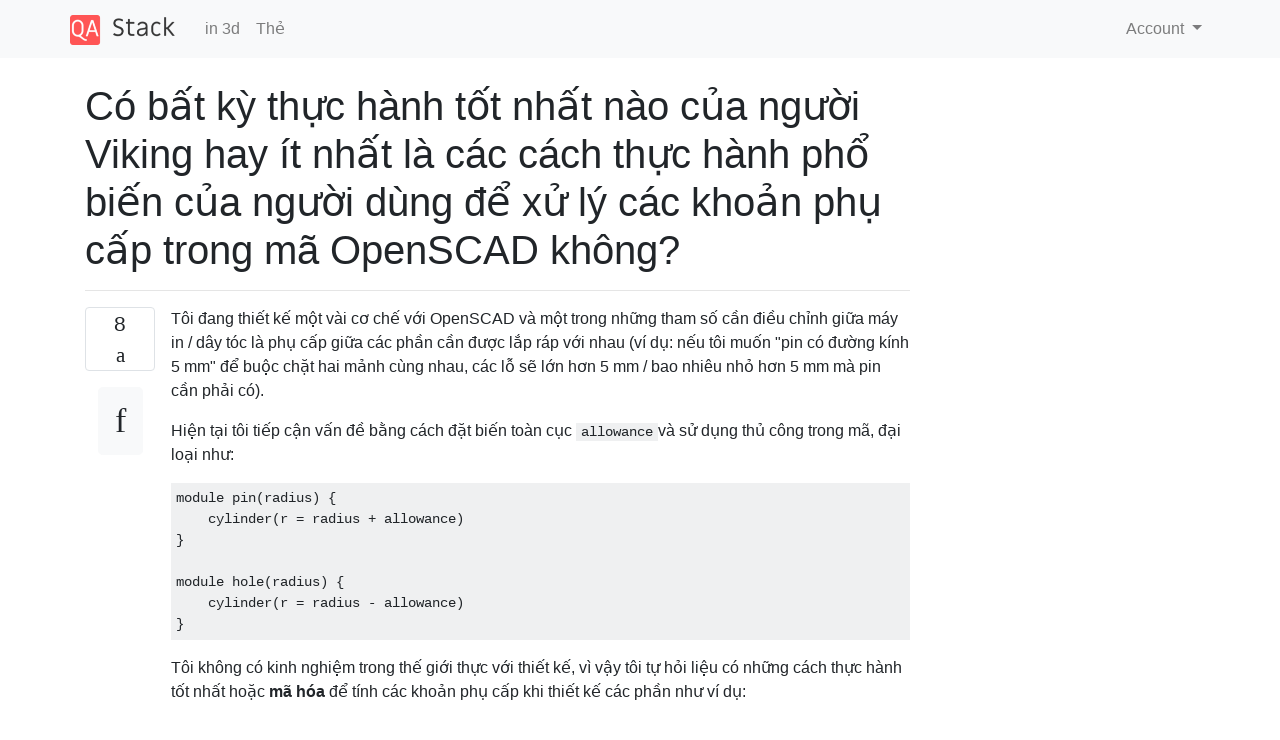

--- FILE ---
content_type: text/html; charset=utf-8
request_url: https://qastack.vn/3dprinting/5151/are-there-any-best-or-at-least-common-practices-to-handle-allowances-in-open
body_size: 34138
content:

<!doctype html>
<html lang="en">
<head>
  
  <!-- Global site tag (gtag.js) - Google Analytics -->
  <script async src="https://www.googletagmanager.com/gtag/js?id=UA-133560070-2"></script>
  <script>
    window.dataLayer = window.dataLayer || [];
    function gtag(){dataLayer.push(arguments);}
    gtag('js', new Date());
    gtag('config', 'UA-133560070-2');
  </script>
  

  <!-- Required meta tags -->
  <meta charset="utf-8">
  <meta name="viewport" content="width=device-width, initial-scale=1, shrink-to-fit=no">

  <link rel="stylesheet" href="https://qastack-assets.s3.eu-central-1.amazonaws.com/static/lib/bootstrap-4.4.1/css/bootstrap.min.css">
  <link rel="stylesheet" href="https://qastack-assets.s3.eu-central-1.amazonaws.com/static/css/custom.css" >
  <link rel="stylesheet" href="https://qastack-assets.s3.eu-central-1.amazonaws.com/static/icons/styles.css" >

  <title>Có bất kỳ thực hành tốt nhất nào của người Viking hay ít nhất là các cách thực hành phổ biến của người dùng để xử lý các khoản phụ cấp trong mã OpenSCAD không?</title>
  
  <link rel="canonical" href="https://qastack.vn/3dprinting/5151/are-there-any-best-or-at-least-common-practices-to-handle-allowances-in-open" />
  <meta name="description" content="[Tìm thấy giải pháp!] Nó giúp hiểu các khía cạnh khác nhau của kích thước, vì vậy bạn có thể…"/>


  <link rel="apple-touch-icon" sizes="180x180" href="https://qastack-assets.s3.eu-central-1.amazonaws.com/static/favicon/apple-touch-icon.png">
  <link rel="icon" type="image/png" sizes="32x32" href="https://qastack-assets.s3.eu-central-1.amazonaws.com/static/favicon/favicon-32x32.png">
  <link rel="icon" type="image/png" sizes="16x16" href="https://qastack-assets.s3.eu-central-1.amazonaws.com/static/favicon/favicon-16x16.png">
  <link rel="manifest" href="https://qastack-assets.s3.eu-central-1.amazonaws.com/static/favicon/site.webmanifest">

  <script>var useGDPR = false;</script>

  
  <script async src="https://pagead2.googlesyndication.com/pagead/js/adsbygoogle.js"></script>
  <script>
    if(useGDPR) {
        (adsbygoogle = window.adsbygoogle || []).pauseAdRequests = 1;
        
    }
    (adsbygoogle = window.adsbygoogle || []).push({
        google_ad_client: "ca-pub-0985488874840506",
        enable_page_level_ads: true
    });
  </script>
</head>
<body>
<nav class="navbar navbar-expand navbar-light bg-light">
  <div class="container">
    <a class="navbar-brand" href="/"><img src="https://qastack-assets.s3.eu-central-1.amazonaws.com/static/img/logo.png" height="30" alt="QA Stack"></a>
    <button class="navbar-toggler" type="button" data-toggle="collapse" data-target="#navbarSupportedContent"
            aria-controls="navbarSupportedContent" aria-expanded="false" aria-label="Toggle navigation">
      <span class="navbar-toggler-icon"></span>
    </button>

    <div class="collapse navbar-collapse" id="navbarSupportedContent">
      <ul class="navbar-nav mr-auto">
        
          <li class="nav-item">
            <a class="nav-link" href="/3dprinting/">in 3d</a>
          </li>
          <li class="nav-item">
            <a class="nav-link" href="/3dprinting/tags/">Thẻ</a>
          </li>
        
      </ul>
      
      <ul class="navbar-nav">
        <li class="nav-item dropdown">
          
            <a class="nav-link dropdown-toggle" href="#" id="authDropdown" role="button" data-toggle="dropdown" aria-haspopup="true" aria-expanded="false">
              Account
            </a>
            <div class="dropdown-menu dropdown-menu-right" aria-labelledby="authDropdown">
              <a class="dropdown-item" href="/accounts/login/?next=/">Sign In</a>
              <a class="dropdown-item" href="/accounts/signup/?next=/3dprinting/5151/are-there-any-best-or-at-least-common-practices-to-handle-allowances-in-open">Signup</a>
            </div>
          
        </li>
      </ul>
    </div>
  </div>
</nav>
<section class="container mt-4">
  
  
  <div class="row">
    <div class="col-md-9">

      <h1 data-id="5eabfce3c95169586525b640">Có bất kỳ thực hành tốt nhất nào của người Viking hay ít nhất là các cách thực hành phổ biến của người dùng để xử lý các khoản phụ cấp trong mã OpenSCAD không?</h1>
      <hr>

      <article class="media">
        <div class="text-center pr-3">
          <div class="mb-3">
            <div class="votes-count border rounded" title="phiếu bầu">
              8 <br>
              <span class="icon-thumbs-up"></span>
            </div>
          </div>
          <a data-trans-code="question" class="translate-control btn btn-outline btn-light btn-lg" title="Chuyển đổi ngôn ngữ"><span class="icon-translate"></span></a>
        </div>
        <div class="media-body">
          <div class="stack-block" data-trans-dest="question">
            <p>Tôi đang thiết kế một vài cơ chế với OpenSCAD và một trong những tham số cần điều chỉnh giữa máy in / dây tóc là phụ cấp giữa các phần cần được lắp ráp với nhau (ví dụ: nếu tôi muốn "pin có đường kính 5 mm" để buộc chặt hai mảnh cùng nhau, các lỗ sẽ lớn hơn 5 mm / bao nhiêu nhỏ hơn 5 mm mà pin cần phải có).</p>

<p>Hiện tại tôi tiếp cận vấn đề bằng cách đặt biến toàn cục <code>allowance</code>và sử dụng thủ công trong mã, đại loại như:</p>

<pre><code>module pin(radius) {
    cylinder(r = radius + allowance)
}

module hole(radius) {
    cylinder(r = radius - allowance)
}
</code></pre>

<p>Tôi không có kinh nghiệm trong thế giới thực với thiết kế, vì vậy tôi tự hỏi liệu có những cách thực hành tốt nhất hoặc <strong>mã hóa</strong> để tính các khoản phụ cấp khi thiết kế các phần như ví dụ:</p>

<ul>
<li>mô-đun cụ thể được sử dụng,</li>
<li>tên thông thường cho các biến</li>
<li>kỹ thuật cụ thể được sử dụng (nhân rộng? vectơ?)</li>
<li>quy ước (giống như chỉ sử dụng dung sai trên dây buộc, không phải đối tượng buộc chặt)</li>
<li>...?</li>
</ul>

<p>Để làm rõ: Tôi không tìm kiếm lời khuyên về cách lập kế hoạch kích thước cho các thiết kế của tôi. Thay vào đó, tôi đang tìm kiếm lời khuyên về cách tổ chức mã OpenSCAD tạo ra chúng.</p>
          </div>
          <div class="row">
            <div class="col-md-6">
              
                <span class="tags">
                  
                    <a href="/3dprinting/tagged/3d-design/" class="badge badge-warning">3d-design</a>&nbsp;
                  
                    <a href="/3dprinting/tagged/openscad/" class="badge badge-warning">openscad</a>&nbsp;
                  
                    <a href="/3dprinting/tagged/knowledgebase/" class="badge badge-warning">knowledgebase</a>&nbsp;
                  
                </span>
              
            </div>
            <div class="col-md-6 text-right">
              
                <small class="text-muted font-weight-lighter">
                  &mdash;
                  <a href="https://3dprinting.stackexchange.comhttps://3dprinting.stackexchange.com/users/9134/mac" rel="nofollow noopener noreferrer" target="_blank">
                    mac
                  </a>
                   <br>
                  <a href="https://3dprinting.stackexchange.com/3dprinting/5151/are-there-any-best-or-at-least-common-practices-to-handle-allowances-in-open"  rel="nofollow noopener noreferrer" target="_blank">
                    <span class="icon-new-window"></span> nguồn
                  </a>
                </small>
              
            </div>
          </div>

          <script async src="https://pagead2.googlesyndication.com/pagead/js/adsbygoogle.js"></script>
<ins class="adsbygoogle"
     style="display:block; text-align:center;"
     data-ad-layout="in-article"
     data-ad-format="fluid"
     data-ad-client="ca-pub-0985488874840506"
     data-ad-slot="6265911322"></ins>
<script>
     (adsbygoogle = window.adsbygoogle || []).push({});
</script>

          
            <hr/>
            <div class="is-comment media">
              <div  class="text-center pr-2">
                
                1<br>
                
                <a data-trans-code="comment-7315" class="translate-control btn btn-outline btn-light btn-lg" title="Chuyển đổi ngôn ngữ">
                  <span class="icon-translate"></span>
                </a>
              </div>
              <div class="media-body">
                <div data-trans-dest="comment-7315">
                  Tôi nghi ngờ rằng OpenSCAD quá phù hợp để có những quy ước như vậy. Những gì bạn đang làm rất giống với thực tiễn của tôi.
                </div>
                
                  <small class="text-muted font-weight-lighter">
                    &mdash;
                    <a href="https://3dprinting.stackexchange.comhttps://3dprinting.stackexchange.com/users/3953/mick" rel="nofollow noopener noreferrer" target="_blank">Mick </a>
                    
                  </small>
                
              </div>
            </div>
          
        </div>
      </article>

      
        <p class="h3 mt-4">Câu trả lời:</p>
        
          <hr>
          <article class="media">
            <div class="text-center pr-3">
              <div class="mb-3">
                <div class="votes-count border rounded" title="phiếu bầu">
                  5 <br>
                  <span class="icon-thumbs-up"></span>
                </div>
              </div>
              <a data-trans-code="answer-5187" class="translate-control btn btn-outline btn-light btn-lg" title="Chuyển đổi ngôn ngữ"><span class="icon-translate"></span></a>
            </div>
            <div class="media-body">
              <div data-trans-dest="answer-5187" class="stack-block">
                <p>Nó giúp hiểu các khía cạnh khác nhau của kích thước, vì vậy bạn có thể sử dụng thuật ngữ một cách chính xác. Điều này sẽ giúp bạn xác định các biến của mình trong OpenSCAD với tên chính xác. (Dung sai là thuật ngữ sử dụng sai.) Và khi bạn có tên chính xác, bạn sẽ hiểu cách chỉ định kích thước trong OpenSCAD.</p>

<ul>
<li><em>Dung sai</em> là lượng sai lệch hoặc biến thiên ngẫu nhiên được phép cho một kích thước nhất định.</li>
<li><em>Phụ cấp</em> là một sự khác biệt có kế hoạch giữa một giá trị danh nghĩa hoặc tham chiếu và một giá trị chính xác.  </li>
<li><em>Giải phóng mặt bằng</em> là không gian cố ý giữa hai phần.</li>
<li><em>Sự can thiệp</em> là sự chồng chéo có chủ ý giữa hai phần.</li>
</ul>

<p>Hai điều khoản khác </p>

<ul>
<li><em>Độ chính xác</em> là sự thay đổi kích thước tối đa giữa các bộ phận. Một máy không thể sản xuất các bộ phận có dung sai chặt chẽ hơn độ chính xác của nó.</li>
<li><em>Độ chính xác</em> là kích thước của các bước mà máy của bạn có khả năng. Nó thường bị nhầm lẫn với độ chính xác.</li>
</ul>

<p>Trong trường hợp của bạn, bạn cần xác định <em>trợ cấp</em> để tạo ra <em>giải phóng mặt bằng</em> mà bạn mong muốn.</p>

<p>Để thiết kế pin 5 mm và lỗ 5 mm, bạn cần hiểu độ chính xác của máy. Máy in có thể in mã pin lớn hơn 5 mm hoặc nhỏ hơn 5 mm. Hoặc nó có thể in lỗ lớn hơn 5 mm hoặc nhỏ hơn 5 mm. Bạn sẽ cần in một số chân và lỗ và đo sự khác biệt giữa những gì bạn đã xác định và những gì bạn đã in. Sự khác biệt giữa các phép đo lớn nhất và nhỏ nhất bạn thực hiện là độ chính xác của máy. Và hãy chắc chắn kiểm tra độ chính xác trong các kích thước X, Y và Z của bạn; máy in của bạn có thể có sự khác biệt giữa chúng sẽ ảnh hưởng đến độ tròn của các bộ phận.  </p>

<p>Giả sử độ chính xác đo được của máy in của bạn là ± 0,2 mm.</p>

<p>Sau đó, chúng tôi chuyển sang giải phóng mặt bằng. Khoảng cách tối thiểu giữa các phần bạn đang tìm kiếm là bao nhiêu và mức tối đa bạn có thể chấp nhận là bao nhiêu?</p>

<p>Giả sử bạn muốn khoảng hở tối thiểu 0,2 mm giữa pin và lỗ, nhưng không quá 1,0 mm. Vì độ chính xác của bạn là ± 0,2 mm, pin của bạn sẽ là 5,0 ± 0,2 mm, do đó lỗ phải là 5,6 mm ± 0,2 mm. Điều kiện dung sai tối thiểu sẽ là lỗ có kích thước tối thiểu (5,4 mm) và pin có kích thước tối đa (5,2 mm); dung sai tối đa sẽ là lỗ có kích thước tối đa (5,8 mm) và pin có kích thước tối thiểu (4,8 mm).</p>

<p>Lưu ý rằng khoảng trống 1.0 mm có thể quá cẩu thả cho ứng dụng của bạn. Bạn có thể nghĩ để thắt chặt dung sai đến 0,05 mm để giảm độ hở. Nhưng nếu máy in của bạn không thể sản xuất một bộ phận đáp ứng dung sai quy định của bạn, bạn sẽ cần tìm một cách khác để sản xuất hoặc hoàn thiện các bộ phận.</p>
              </div>
              <div class="row">
                <div class="col-md-6">
                  
                </div>
                <div class="col-md-6 text-right">
                  
                    <small class="text-muted font-weight-lighter">
                      &mdash;
                      <a href="https://3dprinting.stackexchange.com/users/7197/john-deters" rel="nofollow noopener noreferrer" target="_blank">John Deters</a>
                      <br>
                      <a href="https://3dprinting.stackexchange.com/3dprinting/5151/are-there-any-best-or-at-least-common-practices-to-handle-allowances-in-open/5187#5187" rel="nofollow noopener noreferrer" target="_blank">
                        <span class="icon-new-window"></span> nguồn
                      </a>
                    </small>
                  
                </div>
              </div>
              
                <hr>
                <div class="is-comment media">
                  <div  class="text-center pr-2">
                    
                    <a data-trans-code="comment-7366" class="translate-control btn btn-outline btn-light btn-lg" title="Chuyển đổi ngôn ngữ">
                      <span class="icon-translate"></span>
                    </a>
                  </div>
                  <div class="media-body">
                    <div data-trans-dest="comment-7366">
                      Cảm ơn bạn đã cung cấp cho tôi từ vựng tiếng Anh thích hợp để giao tiếp với các nhà thiết kế khác một cách hiệu quả! Tôi cập nhật câu hỏi của tôi cho phù hợp. Tuy nhiên, câu hỏi của tôi là cụ thể về việc <b>tổ chức mã OpenSCAD</b> , không phải về lý thuyết và thực hành trợ cấp (mà tôi đã hiểu, mặc dù bỏ qua các thuật ngữ tiếng Anh thích hợp). :) Tôi có thể đề nghị bạn tạo một câu hỏi theo kiểu wiki (tùy chọn khi bạn chỉnh sửa câu hỏi) như "Sự khác biệt giữa trợ cấp và dung sai là gì?" và di chuyển văn bản của bạn ở đó? Đây là thông tin rất hữu ích, nhưng nó không phải là một câu trả lời cho câu hỏi của tôi, than ôi!
                    </div>
                    
                      <small class="text-muted font-weight-lighter">
                        &mdash;
                        <a href="https://3dprinting.stackexchange.comhttps://3dprinting.stackexchange.com/users/9134/mac" rel="nofollow noopener noreferrer" target="_blank">mac </a>
                        
                      </small>
                    
                  </div>
                </div>
              
                <hr>
                <div class="is-comment media">
                  <div  class="text-center pr-2">
                    
                    <a data-trans-code="comment-7367" class="translate-control btn btn-outline btn-light btn-lg" title="Chuyển đổi ngôn ngữ">
                      <span class="icon-translate"></span>
                    </a>
                  </div>
                  <div class="media-body">
                    <div data-trans-dest="comment-7367">
                      ... Và tất nhiên tôi sẽ là người đầu tiên nêu lên rằng ... chỉ cần cho tôi biết trong các nhận xét nếu bạn có xung quanh để làm điều đó! :)
                    </div>
                    
                      <small class="text-muted font-weight-lighter">
                        &mdash;
                        <a href="https://3dprinting.stackexchange.comhttps://3dprinting.stackexchange.com/users/9134/mac" rel="nofollow noopener noreferrer" target="_blank">mac </a>
                        
                      </small>
                    
                  </div>
                </div>
              
            </div>
          </article>
        
          <hr>
          <article class="media">
            <div class="text-center pr-3">
              <div class="mb-3">
                <div class="votes-count border rounded" title="phiếu bầu">
                  2 <br>
                  <span class="icon-thumbs-up"></span>
                </div>
              </div>
              <a data-trans-code="answer-5398" class="translate-control btn btn-outline btn-light btn-lg" title="Chuyển đổi ngôn ngữ"><span class="icon-translate"></span></a>
            </div>
            <div class="media-body">
              <div data-trans-dest="answer-5398" class="stack-block">
                <p>Tôi không biết về một tiêu chuẩn trong Openscad nhưng tôi có thể chia sẻ những gì tôi đã làm trong quá khứ.</p>

<pre><code>cutoutActualDiameter = 10;
cutoutDiameterClearance = 0.1;
cutoutDiameter = cutoutActualDiameter + cutoutDiameterClearance;
</code></pre>

<p>Tôi biết điều này là dài dòng nhưng thật không may theo kinh nghiệm của tôi đó là điều cần thiết nếu bạn muốn mã của mình có thể được duy trì trong Openscad. Lợi ích của việc này là cho đến khi bạn cần thêm bất kỳ giải phóng mặt bằng nào, bạn chỉ cần sử dụng biến <code>cutoutDiameter</code>và sau đó nếu và khi bạn cần giải phóng mặt bằng, bạn có thể đổi tên biến đó và bạn không phải thay đổi bất kỳ mã nào có biến tiêu thụ.</p>

<p>Rất thích nghe người khác quản lý điều này mặc dù.</p>
              </div>
              <div class="row">
                <div class="col-md-6">
                  
                </div>
                <div class="col-md-6 text-right">
                  
                    <small class="text-muted font-weight-lighter">
                      &mdash;
                      <a href="https://3dprinting.stackexchange.com/users/9835/nick-dancer" rel="nofollow noopener noreferrer" target="_blank">Vũ công Nick</a>
                      <br>
                      <a href="https://3dprinting.stackexchange.com/3dprinting/5151/are-there-any-best-or-at-least-common-practices-to-handle-allowances-in-open/5398#5398" rel="nofollow noopener noreferrer" target="_blank">
                        <span class="icon-new-window"></span> nguồn
                      </a>
                    </small>
                  
                </div>
              </div>
              
                <hr>
                <div class="is-comment media">
                  <div  class="text-center pr-2">
                    
                    1<br>
                    
                    <a data-trans-code="comment-7768" class="translate-control btn btn-outline btn-light btn-lg" title="Chuyển đổi ngôn ngữ">
                      <span class="icon-translate"></span>
                    </a>
                  </div>
                  <div class="media-body">
                    <div data-trans-dest="comment-7768">
                      Vì vậy, bạn đang nói rằng thay vì sử dụng một biến cho tất cả các khoản phụ cấp, bạn tạo một biến ad-hoc cho mỗi và mọi chiều trong phần của bạn? Nếu không, bạn có thể làm rõ sự khác biệt giữa cách tiếp cận của bạn và cách mô tả trong chính câu hỏi không? Cảm ơn! :)
                    </div>
                    
                      <small class="text-muted font-weight-lighter">
                        &mdash;
                        <a href="https://3dprinting.stackexchange.comhttps://3dprinting.stackexchange.com/users/9134/mac" rel="nofollow noopener noreferrer" target="_blank">mac </a>
                        
                      </small>
                    
                  </div>
                </div>
              
                <hr>
                <div class="is-comment media">
                  <div  class="text-center pr-2">
                    
                    <a data-trans-code="comment-7770" class="translate-control btn btn-outline btn-light btn-lg" title="Chuyển đổi ngôn ngữ">
                      <span class="icon-translate"></span>
                    </a>
                  </div>
                  <div class="media-body">
                    <div data-trans-dest="comment-7770">
                      @mac đúng rồi. Bạn vẫn có thể sử dụng mẫu này với biến dung sai toàn cầu hơn và bạn sẽ có thể linh hoạt sử dụng nó ở nơi bạn có thể hoặc trở thành chi tiết như bạn cần. Một số điều có thể cần một sự phù hợp chặt chẽ. Những người khác nên có một số cho.
                    </div>
                    
                      <small class="text-muted font-weight-lighter">
                        &mdash;
                        <a href="https://3dprinting.stackexchange.comhttps://3dprinting.stackexchange.com/users/9835/nick-dancer" rel="nofollow noopener noreferrer" target="_blank">Nick Dancer </a>
                        
                      </small>
                    
                  </div>
                </div>
              
            </div>
          </article>
        
          <hr>
          <article class="media">
            <div class="text-center pr-3">
              <div class="mb-3">
                <div class="votes-count border rounded" title="phiếu bầu">
                  -2 <br>
                  <span class="icon-thumbs-up"></span>
                </div>
              </div>
              <a data-trans-code="answer-5178" class="translate-control btn btn-outline btn-light btn-lg" title="Chuyển đổi ngôn ngữ"><span class="icon-translate"></span></a>
            </div>
            <div class="media-body">
              <div data-trans-dest="answer-5178" class="stack-block">
                <p>Vâng, dung sai sẽ phụ thuộc vào vật liệu được sử dụng để chế tạo bộ phận cần thiết và cũng là nơi bộ phận sẽ đi và phù hợp. Hãy nhớ tất cả các bộ phận cần một số giải phóng mặt bằng để phù hợp với đúng.</p>

<p>Cách đây vài năm (10 năm) Tôi đã làm Kỹ sư chất lượng và một số Kỹ sư thiết kế đã phàn nàn về việc pin Dupont không phù hợp với PCB nên họ nói với tôi rằng tôi cần buộc nhà sản xuất PCB phải tăng các lỗ hổng để dung sai cao hơn. Mà trước tiên tôi phải hỏi anh ấy kích thước pin và nói với tôi 0,70 mm và kích thước lỗ 0,80 và tối đa 0,90 - hmmm và kích thước tối đa của pin? Tôi hỏi, và họ nói với tôi một cách tự hào 0,78mm để phần đó sẽ phù hợp hoàn hảo. - Ồ, vậy một pin vuông 0,78mm sẽ vừa với một lỗ 0,9mm, nhưng kích thước đường chéo thì sao? nếu pin ở kích thước cao hơn gần 1,2mm.</p>

<p>Hãy tưởng tượng những gì đã xảy ra sau đó, kỹ thuật thay đổi và sửa đổi các thiết kế khác do dung sai không phù hợp. phần mềm pro-kỹ sư đã không thể tính toán những gì các nhà thiết kế cần.</p>

<p>Vật liệu có độ co ngót, cong vênh và các điều kiện khác cần biết như tính linh hoạt và độ cứng và một số dữ liệu này nằm trên vật liệu đặc điểm kỹ thuật hoặc đặc điểm kỹ thuật của bộ phận.</p>
              </div>
              <div class="row">
                <div class="col-md-6">
                  
                </div>
                <div class="col-md-6 text-right">
                  
                    <small class="text-muted font-weight-lighter">
                      &mdash;
                      <a href="https://3dprinting.stackexchange.com/users/4454/fernando-baltazar" rel="nofollow noopener noreferrer" target="_blank">Fernando Baltazar</a>
                      <br>
                      <a href="https://3dprinting.stackexchange.com/3dprinting/5151/are-there-any-best-or-at-least-common-practices-to-handle-allowances-in-open/5178#5178" rel="nofollow noopener noreferrer" target="_blank">
                        <span class="icon-new-window"></span> nguồn
                      </a>
                    </small>
                  
                </div>
              </div>
              
                <hr>
                <div class="is-comment media">
                  <div  class="text-center pr-2">
                    
                    1<br>
                    
                    <a data-trans-code="comment-7381" class="translate-control btn btn-outline btn-light btn-lg" title="Chuyển đổi ngôn ngữ">
                      <span class="icon-translate"></span>
                    </a>
                  </div>
                  <div class="media-body">
                    <div data-trans-dest="comment-7381">
                      Điều này không trả lời câu hỏi theo bất kỳ cách nào.
                    </div>
                    
                      <small class="text-muted font-weight-lighter">
                        &mdash;
                        <a href="https://3dprinting.stackexchange.comhttps://3dprinting.stackexchange.com/users/233/tjb1" rel="nofollow noopener noreferrer" target="_blank">tjb1 </a>
                        
                      </small>
                    
                  </div>
                </div>
              
                <hr>
                <div class="is-comment media">
                  <div  class="text-center pr-2">
                    
                    <a data-trans-code="comment-7387" class="translate-control btn btn-outline btn-light btn-lg" title="Chuyển đổi ngôn ngữ">
                      <span class="icon-translate"></span>
                    </a>
                  </div>
                  <div class="media-body">
                    <div data-trans-dest="comment-7387">
                      @ tjb1 Điều này khiến bạn suy nghĩ về việc xem xét dung sai ngay cả khi bạn đang sử dụng phần mềm cad tốt nhất.
                    </div>
                    
                      <small class="text-muted font-weight-lighter">
                        &mdash;
                        <a href="https://3dprinting.stackexchange.comhttps://3dprinting.stackexchange.com/users/4454/fernando-baltazar" rel="nofollow noopener noreferrer" target="_blank">Fernando Baltazar </a>
                        
                      </small>
                    
                  </div>
                </div>
              
                <hr>
                <div class="is-comment media">
                  <div  class="text-center pr-2">
                    
                    1<br>
                    
                    <a data-trans-code="comment-7392" class="translate-control btn btn-outline btn-light btn-lg" title="Chuyển đổi ngôn ngữ">
                      <span class="icon-translate"></span>
                    </a>
                  </div>
                  <div class="media-body">
                    <div data-trans-dest="comment-7392">
                      Câu hỏi đặt ra là làm thế nào để áp dụng dung sai bên trong OpenSCAD khi mã hóa, chứ không phải cách dung sai áp dụng cho một phần thực.
                    </div>
                    
                      <small class="text-muted font-weight-lighter">
                        &mdash;
                        <a href="https://3dprinting.stackexchange.comhttps://3dprinting.stackexchange.com/users/233/tjb1" rel="nofollow noopener noreferrer" target="_blank">tjb1 </a>
                        
                      </small>
                    
                  </div>
                </div>
              
                <hr>
                <div class="is-comment media">
                  <div  class="text-center pr-2">
                    
                    <a data-trans-code="comment-7393" class="translate-control btn btn-outline btn-light btn-lg" title="Chuyển đổi ngôn ngữ">
                      <span class="icon-translate"></span>
                    </a>
                  </div>
                  <div class="media-body">
                    <div data-trans-dest="comment-7393">
                      @ tjb1 Vậy, người dùng sẽ không bao giờ có kế hoạch sử dụng trong các bộ phận thực?
                    </div>
                    
                      <small class="text-muted font-weight-lighter">
                        &mdash;
                        <a href="https://3dprinting.stackexchange.comhttps://3dprinting.stackexchange.com/users/4454/fernando-baltazar" rel="nofollow noopener noreferrer" target="_blank">Fernando Baltazar </a>
                        
                      </small>
                    
                  </div>
                </div>
              
                <hr>
                <div class="is-comment media">
                  <div  class="text-center pr-2">
                    
                    1<br>
                    
                    <a data-trans-code="comment-7397" class="translate-control btn btn-outline btn-light btn-lg" title="Chuyển đổi ngôn ngữ">
                      <span class="icon-translate"></span>
                    </a>
                  </div>
                  <div class="media-body">
                    <div data-trans-dest="comment-7397">
                      Bất kể đó là dung sai hay phụ cấp, câu hỏi là về cách áp dụng chúng trong mã bên trong OpenSCAD đang tạo mô hình, hãy xem các gạch đầu dòng của câu hỏi. StackExchange không phải là một diễn đàn và câu trả lời của bạn chủ yếu là một câu chuyện về một công việc trước đó, nhưng không phải là một câu trả lời cho câu hỏi.
                    </div>
                    
                      <small class="text-muted font-weight-lighter">
                        &mdash;
                        <a href="https://3dprinting.stackexchange.comhttps://3dprinting.stackexchange.com/users/233/tjb1" rel="nofollow noopener noreferrer" target="_blank">tjb1 </a>
                        
                      </small>
                    
                  </div>
                </div>
              
            </div>
          </article>
        
      

    </div>
    <div class="col-md-3">
      <div id="similar-questions" data-id="5eabfce3c95169586525b640">

      </div>
      <script async src="https://pagead2.googlesyndication.com/pagead/js/adsbygoogle.js"></script>
<ins class="adsbygoogle"
     style="display:block"
     data-ad-client="ca-pub-0985488874840506"
     data-ad-slot="2153477748"
     data-ad-format="auto"
     data-full-width-responsive="true"></ins>
<script>
     (adsbygoogle = window.adsbygoogle || []).push({});
</script>
    </div>
  </div>

</section>



<section class="bg-light py-3 mt-5">
  <div class="container">
    <div class="row">
      <div class="col-md-6 text-muted font-weight-lighter">
        <small>
          
          
            Khi sử dụng trang web của chúng tôi, bạn xác nhận rằng bạn đã đọc và hiểu <a href='/legal/cookies-policy.html' target='_blank' rel='nofollow'>Chính sách cookie</a> và <a href='/legal/privacy-policy.html' target='_blank' rel='nofollow'>Chính sách bảo mật</a> của chúng tôi.
          
        </small>
      </div>
      <div class="col-md-6 text-muted text-right font-weight-lighter">
        <small>
          Licensed under <a href="https://creativecommons.org/licenses/by-sa/3.0/" target="_blank">cc by-sa 3.0</a>
          with attribution required.
          
        </small>
      </div>
    </div>
  </div>
</section>

<script type="text/javascript" src="https://qastack-assets.s3.eu-central-1.amazonaws.com/static/lib/jquery-3.5.0.min.js"></script>
<script type="text/javascript" src="https://qastack-assets.s3.eu-central-1.amazonaws.com/static/lib/jquery.jscroll.min.js"></script>
<script type="text/javascript" src="https://qastack-assets.s3.eu-central-1.amazonaws.com/static/lib/bootstrap-4.4.1/js/bootstrap.bundle.min.js"></script>
<script type="text/javascript" src="https://qastack-assets.s3.eu-central-1.amazonaws.com/static/webpack/front.js"></script>

</body>
</html>

--- FILE ---
content_type: text/html; charset=utf-8
request_url: https://www.google.com/recaptcha/api2/aframe
body_size: 268
content:
<!DOCTYPE HTML><html><head><meta http-equiv="content-type" content="text/html; charset=UTF-8"></head><body><script nonce="FybHuvoOwwNXff1QDuTWIA">/** Anti-fraud and anti-abuse applications only. See google.com/recaptcha */ try{var clients={'sodar':'https://pagead2.googlesyndication.com/pagead/sodar?'};window.addEventListener("message",function(a){try{if(a.source===window.parent){var b=JSON.parse(a.data);var c=clients[b['id']];if(c){var d=document.createElement('img');d.src=c+b['params']+'&rc='+(localStorage.getItem("rc::a")?sessionStorage.getItem("rc::b"):"");window.document.body.appendChild(d);sessionStorage.setItem("rc::e",parseInt(sessionStorage.getItem("rc::e")||0)+1);localStorage.setItem("rc::h",'1769019429435');}}}catch(b){}});window.parent.postMessage("_grecaptcha_ready", "*");}catch(b){}</script></body></html>